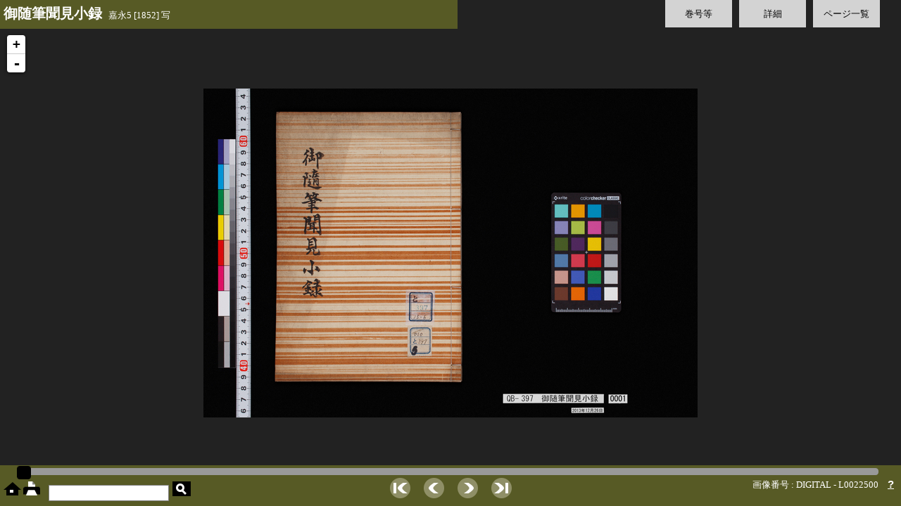

--- FILE ---
content_type: text/html;charset=UTF-8
request_url: https://webarchives.tnm.jp/dlib/detail/343;jsessionid=68826232CF280420DFEF851B967842AA
body_size: 17823
content:
<!DOCTYPE html>
<html>
<head>
	<link rel="stylesheet" type="text/css" href="/dlib/static/css/site.css;jsessionid=300BB5343B6BA36A0D05C9BBC6E04F3F"/>
	<link rel="stylesheet" type="text/css" href="/dlib/static/css/ui/jquery-ui.min.css;jsessionid=300BB5343B6BA36A0D05C9BBC6E04F3F"/>
	<script type="text/javascript" src="/dlib/static/js/jquery-1.7.2.min.js;jsessionid=300BB5343B6BA36A0D05C9BBC6E04F3F"></script>
	<script type="text/javascript" src="/dlib/static/js/jquery-ui.min.js;jsessionid=300BB5343B6BA36A0D05C9BBC6E04F3F"></script>
	<link rel="stylesheet" type="text/css" href="/dlib/static/leaflet/leaflet.css;jsessionid=300BB5343B6BA36A0D05C9BBC6E04F3F"/>
	<script type="text/javascript" src="/dlib/static/leaflet/leaflet.js;jsessionid=300BB5343B6BA36A0D05C9BBC6E04F3F"></script>
	<script type="text/javascript" src="/dlib/static/leaflet/L.TileLayer.Zoomify.js;jsessionid=300BB5343B6BA36A0D05C9BBC6E04F3F"></script>

	<script type="text/javascript">
	$(function(){
		//var volid = '343';
		var currentPage = 1;
		var imageId = 'L0022500';
		//var imageRoot = '/dlib/img/;jsessionid=300BB5343B6BA36A0D05C9BBC6E04F3F';
		var imagePath = '/dlib/img/343;jsessionid=300BB5343B6BA36A0D05C9BBC6E04F3F';

		// leaflet
		var map = L.map('viewport').setView(new L.LatLng(0,0), 0);
		var zoomify;
		var showPage = function(imageId) {
			$.ajax({
				url : imagePath +"/tiles/"  + imageId + "/ImageProperties.xml",
				success : function(xml) {
					if (zoomify != null && map.hasLayer(zoomify)) {
						map.removeLayer(zoomify);
					}
					var imageProps = $(xml).find("IMAGE_PROPERTIES:first");
					var width = imageProps.attr("WIDTH");
					var height = imageProps.attr("HEIGHT");
					var url = imagePath + "/tiles/" + imageId + "/";
					zoomify = L.tileLayer.zoomify(url, {
						width: width,
						height: height,
					}).addTo(map);
				},
				error : function(xml, textStatus, errorThrown) {
					alert(textStatus);
				}
			});
		};
		showPage(imageId);


		// slider
		var pages = [];
		var slider;
		$.get("/dlib/pages/343;jsessionid=300BB5343B6BA36A0D05C9BBC6E04F3F", null, function(data) {
			for ( var i = 0; i < data.length; i++) {
				pages[i] = data[i];
			}
			// スライダ定義
			slider = $("#slider").slider({
				range : 'min',
				min : 1,
				max : pages.length,
				animate: true,
				value : currentPage,
				start : function(event, ui) {
					$("#preview").fadeIn();
					$("#dark_filter").fadeIn();
					$("#preview_image").attr('src', imagePath + "/thumb/" + pages[ui.value - 1].path);
				},
				slide : function(event, ui) {
					$("#current_page").text(ui.value);
					$("#preview_image").attr('src', imagePath + "/thumb/" + pages[ui.value - 1].path);
				},
				change : function(event, ui) {
					if (zoomify != null && map.hasLayer(zoomify)) {
						map.removeLayer(zoomify);
					}
					$("#preview").fadeOut();
					$("#dark_filter").fadeOut();
					$("#current_page").text(ui.value);
					page = pages[ui.value - 1];
					showPage(page.imageid);
					currentPage = ui.value;
					$("#imageid").text(
						"画像番号 : " + page.imageType+ " - "
									+ page.imageid);
				}
			});

			$("#next").click(function() {
				slider.slider("value", currentPage + 1);
			});
			$("#prev").click(function() {
				slider.slider("value", currentPage - 1);
			});
			$("#first").click(function() {
				slider.slider("value", 1);
			});
			$("#last").click(function() {
				slider.slider("value", pages.length);
			});

			$(window).on('keydown', function(e) {
			    if(e.keyCode === 39) { // → 右矢印キー押下
			    	slider.slider("value", currentPage + 1);
			        return false;
			    }
			    if(e.keyCode === 37) { // ← 左矢印キー押下
			    	slider.slider("value", currentPage - 1);
			        return false;
			    }
			});

		});
		$("#preview").hide();

		// tab
		$("#tab_vol").click({tab:$("#tab_vol"), content:$("#vol")}, toggleTab);
		$("#tab_detail").click({tab:$("#tab_detail"), content:$("#detail")}, toggleTab);
		$("#tab_thumbnails").click({tab:$("#tab_thumbnails"), content:$("#thumbnails")}, toggleTab);
		function toggleTab (event) {
			if (event.data.content.is(":hidden")) {
				// 他のが開いてたら閉じる
				$("#tab div").css("background", "rgba(255,255,255,0.8)");
				$(".tab_content").fadeOut();
				event.data.content.fadeIn();
				event.data.tab.css("background", "rgba(211,171,50,0.8)");
			} else {
				event.data.content.fadeOut();
				event.data.tab.css("background", "rgba(255,255,255,0.8)");
			}
		}
		// close button
		$("[id^=close_]").click(function(){
			$(".tab_content").fadeOut();
			$("#tab div").css("background", "rgba(255,255,255,0.8)");
		});
		// thumbnail click
		$("[id^=thumbnail_]").click(function(){
			$(".tab_content").fadeOut();
			$("#tab div").css("background", "rgba(255,255,255,0.8)");
			slider.slider("value", this.id.replace(/[^\d]/g, ''));
		});

		$("#toggle_parent_info").click(function(){
			$("#parent_info").slideToggle(function(){
				if ($("#parent_info").is(":visible")) {
					$("#toggle_parent_info").text("[ 詳細を隠す ]");
				} else {
					$("#toggle_parent_info").text("[ 詳細を表示 ]");
				}
			});
		});

		// print
		$("#print").click(function(){
			var url = imagePath + "/medium/" + pages[slider.slider("value")-1].path;
			window.open(url);
		});

		// 操作がなければ画像以外の要素を消す
		var idleTime = 0;
		var timeout = 8; // 秒数
		setInterval(function(){
			idleTime++;
			if (idleTime > timeout) {
				$(".control, .leaflet-control-zoom").fadeOut("slow");
			}
		}, 1000);
		$(document).on('mousemove mousedown moouseup click keypress', function(e){
			idleTime = 0;
			$(".control, .leaflet-control-zoom").fadeIn("slow");
		});

		// hover
		$("img.on").hover(
				function() {
					var cur = this.src.split(".");
					var extension = cur.pop();
					this.src = cur.join(".") + '_hover.' + extension;
				},
				function() {
					this.src = this.src.replace('_hover', '');
				}
		);

	});
	</script>
	<style type="text/css">
	#wrapper {height:100%; width:100%; position:relative;}

	#viewport { height:100%; width:100%; background:#222; }
	.leaflet-control-attribution { display: none; }
	.leaflet-control-zoom { top:40px }

	.panel { background:#6e7227; background:rgba(110,114,39,0.7); color: white;}

	div.fieldlabel{ padding: 2px 5px; border-radius: 4px; color: #333; }
	div.fieldvalue{ padding-left: 2em; color: #333; }
	div.prewrap{ white-space: pre-wrap; word-wrap: break-word; }
	.current_item { font-weight: bold; background: #ffe0c0; border-radius: 4px }

	.tab_content { display: none; position: absolute; top: 60px; right:25px; height: 75%; background: rgba(255,255,255,0.9); padding: 25px; border: solid 1px #777; }
	.tab_data { overflow: auto; height: 100%; }
	#vol { width: 30%; }
	#vol_info { margin-top: 1.5em; }
	#parent_info { display: none; }
	#parent_toggle_wrapper { text-align: right; }
	#detail { width: 30%; }
	#thumbnails { left: 50px; }
	#thumbnails img { cursor: pointer; }


	.close { height: 20px }
	.close a { text-decoration: none; position: absolute; top: 10px; right: 10px; }
	[id*='close_']:after{ content: '✖'; font-size: 20px }

	#header { position: absolute; top: 0px; width: 50%; min-width:300px; padding: 10px 5px; overflow:hidden;  white-space: nowrap; vertical-align: middle; }
	#back_to_search { padding-right: 15px; padding-left: 15px; vertical-align: middle; height: 100% }
	#title { font-size: 20px; font-weight: bold; }

	#tab { position: absolute; top:0px; width: 40%; right: 0px; padding-right: 25px; }
	#tab div { background: rgba(255,255,255,0.8); float: right; margin: 0px 5px; padding: 10px; width: 75px; text-align: center; }
	#tab div:hover { cursor: pointer; background: rgba(211,171,50,0.8); }

	#footer { position: absolute; bottom: 0px; width: 100%; }
	#slider_wrapper { padding: 4px; width: 95%; margin: auto; }
	.ui-slider { height: 8px; }

	#home_print { float: left; padding: 5px; }
	#search { float: left; padding:5px }
	#term { float: right; padding-right: 10px; color: white; }
	#term a { font: bold 15px sans-serif; color: white; }
	#navi { margin: 0 300px; text-align: center; }
	#navi img { padding: 0px 8px; }

	#preview { width: 100%; position: absolute; bottom:70px; left:0; text-align:center; }
	#page_number { font-size: 36px; color: white; margin-bottom: 20px; }
	#current_page { font-size: larger; }
	#preview_image { border: solid 10px #ddd; }

	#dark_filter { width: 100%; height:100%; position:absolute; top:0px; left:0px; background:rgba(0,0,0,0.6); display: none; }

	input[type="text"] { border: solid 1px gray; height: 21px; margin: 2px }
	input#submit { background-image: url(/dlib/static/img/search_s.png); width: 26px; height: 21px; border: none }
	input#submit:hover { background-image: url(/dlib/static/img/search_s_hover.png); }

	#imageid { padding-right: 10px; }
	</style>
	<title>東京国立博物館デジタルライブラリー / 御随筆聞見小録 : 13</title>
</head>
<body>
<div id="wrapper">
	<div id="viewport"></div>
	<div id="dark_filter"></div>
	<div id="preview">
		<div id="page_number"><span id="current_page"></span> / <span>28</span></div>
		<img id="preview_image">
	</div>


	<div id="header" class="panel control">
		<span id="headings" title="御随筆聞見小録  嘉永5 [1852] 写">
			<span id="title">御随筆聞見小録</span>
			 &nbsp; 嘉永5 [1852] 写</span>
	</div>

	<div id="tab" class="control">
		<div id="tab_thumbnails">ページ一覧</div>
		<div id="tab_detail">詳細</div>
		<div id="tab_vol">巻号等</div>
		</div>

	<div id="vol" class="tab_content">
		<div class="close"><a href="javascript:void(0)" id="close_vol"></a></div>
		<div class="tab_data">
		<div id="vol_info">
		<div class="fieldlabel">巻号</div>
		<ul id="vollist">
		<li >
				<a href="/dlib/detail/338;jsessionid=300BB5343B6BA36A0D05C9BBC6E04F3F">[1] 6-7</a>
			</li>
		<li >
				<a href="/dlib/detail/339;jsessionid=300BB5343B6BA36A0D05C9BBC6E04F3F">[2] 8</a>
			</li>
		<li >
				<a href="/dlib/detail/340;jsessionid=300BB5343B6BA36A0D05C9BBC6E04F3F">[3] 10</a>
			</li>
		<li >
				<a href="/dlib/detail/341;jsessionid=300BB5343B6BA36A0D05C9BBC6E04F3F">[4] 11</a>
			</li>
		<li >
				<a href="/dlib/detail/342;jsessionid=300BB5343B6BA36A0D05C9BBC6E04F3F">[5] [12]</a>
			</li>
		<li class="current_item">
				<a href="/dlib/detail/343;jsessionid=300BB5343B6BA36A0D05C9BBC6E04F3F">[6] 13</a>
			</li>
		<li >
				<a href="/dlib/detail/344;jsessionid=300BB5343B6BA36A0D05C9BBC6E04F3F">[7] 14</a>
			</li>
		<li >
				<a href="/dlib/detail/345;jsessionid=300BB5343B6BA36A0D05C9BBC6E04F3F">[8] 15</a>
			</li>
		<li >
				<a href="/dlib/detail/346;jsessionid=300BB5343B6BA36A0D05C9BBC6E04F3F">[9] 16</a>
			</li>
		<li >
				<a href="/dlib/detail/347;jsessionid=300BB5343B6BA36A0D05C9BBC6E04F3F">[10] 18</a>
			</li>
		<li >
				<a href="/dlib/detail/348;jsessionid=300BB5343B6BA36A0D05C9BBC6E04F3F">[11] 19</a>
			</li>
		<li >
				<a href="/dlib/detail/349;jsessionid=300BB5343B6BA36A0D05C9BBC6E04F3F">[12] 21</a>
			</li>
		<li >
				<a href="/dlib/detail/350;jsessionid=300BB5343B6BA36A0D05C9BBC6E04F3F">[13] 22</a>
			</li>
		<li >
				<a href="/dlib/detail/351;jsessionid=300BB5343B6BA36A0D05C9BBC6E04F3F">[14] 23-24</a>
			</li>
		<li >
				<a href="/dlib/detail/352;jsessionid=300BB5343B6BA36A0D05C9BBC6E04F3F">[15] 26</a>
			</li>
		</ul>
		</div>
		</div>
	</div>
	<div id="detail" class="tab_content">
		<div class="close"><a href="javascript:void(0)" id="close_detail"></a></div>
		<div class="tab_data">
		<div>
			<div class="fieldlabel">資料番号</div>
			<div class="fieldvalue">
				QB-397</div>
		</div>
		<div>
		<div class="fieldlabel">資料名</div>
		<div class="fieldvalue">御随筆聞見小録</div>
	</div>
<div>
		<div class="fieldlabel">巻次</div>
		<div class="fieldvalue">13</div>
	</div>
<div>
		<div class="fieldlabel">時代</div>
		<div class="fieldvalue">嘉永5 [1852] 写</div>
	</div>
<div>
		<div class="fieldlabel">員数</div>
		<div class="fieldvalue">15冊</div>
	</div>
<div>
		<div class="fieldlabel">寸法</div>
		<div class="fieldvalue">24.1x16.6</div>
	</div>
<div>
		<div class="fieldlabel">形状</div>
		<div class="fieldvalue">和装，中形</div>
	</div>
<div>
		<div class="fieldlabel">寄贈者</div>
		<div class="fieldvalue">徳川宗敬氏寄贈</div>
	</div>
</div>
	</div>

	<div id="thumbnails" class="tab_content">
		<div class="close"><a href="javascript:void(0)" id="close_thumbnails"></a></div>
		<div class="tab_data">
		<img id="thumbnail_1" title="1" src="/dlib/img/343;jsessionid=300BB5343B6BA36A0D05C9BBC6E04F3F/thumb/L0022500.jpg">
		<img id="thumbnail_2" title="2" src="/dlib/img/343;jsessionid=300BB5343B6BA36A0D05C9BBC6E04F3F/thumb/L0022501.jpg">
		<img id="thumbnail_3" title="3" src="/dlib/img/343;jsessionid=300BB5343B6BA36A0D05C9BBC6E04F3F/thumb/L0022502.jpg">
		<img id="thumbnail_4" title="4" src="/dlib/img/343;jsessionid=300BB5343B6BA36A0D05C9BBC6E04F3F/thumb/L0022503.jpg">
		<img id="thumbnail_5" title="5" src="/dlib/img/343;jsessionid=300BB5343B6BA36A0D05C9BBC6E04F3F/thumb/L0022504.jpg">
		<img id="thumbnail_6" title="6" src="/dlib/img/343;jsessionid=300BB5343B6BA36A0D05C9BBC6E04F3F/thumb/L0022505.jpg">
		<img id="thumbnail_7" title="7" src="/dlib/img/343;jsessionid=300BB5343B6BA36A0D05C9BBC6E04F3F/thumb/L0022506.jpg">
		<img id="thumbnail_8" title="8" src="/dlib/img/343;jsessionid=300BB5343B6BA36A0D05C9BBC6E04F3F/thumb/L0022507.jpg">
		<img id="thumbnail_9" title="9" src="/dlib/img/343;jsessionid=300BB5343B6BA36A0D05C9BBC6E04F3F/thumb/L0022508.jpg">
		<img id="thumbnail_10" title="10" src="/dlib/img/343;jsessionid=300BB5343B6BA36A0D05C9BBC6E04F3F/thumb/L0022509.jpg">
		<img id="thumbnail_11" title="11" src="/dlib/img/343;jsessionid=300BB5343B6BA36A0D05C9BBC6E04F3F/thumb/L0022510.jpg">
		<img id="thumbnail_12" title="12" src="/dlib/img/343;jsessionid=300BB5343B6BA36A0D05C9BBC6E04F3F/thumb/L0022511.jpg">
		<img id="thumbnail_13" title="13" src="/dlib/img/343;jsessionid=300BB5343B6BA36A0D05C9BBC6E04F3F/thumb/L0022512.jpg">
		<img id="thumbnail_14" title="14" src="/dlib/img/343;jsessionid=300BB5343B6BA36A0D05C9BBC6E04F3F/thumb/L0022513.jpg">
		<img id="thumbnail_15" title="15" src="/dlib/img/343;jsessionid=300BB5343B6BA36A0D05C9BBC6E04F3F/thumb/L0022514.jpg">
		<img id="thumbnail_16" title="16" src="/dlib/img/343;jsessionid=300BB5343B6BA36A0D05C9BBC6E04F3F/thumb/L0022515.jpg">
		<img id="thumbnail_17" title="17" src="/dlib/img/343;jsessionid=300BB5343B6BA36A0D05C9BBC6E04F3F/thumb/L0022516.jpg">
		<img id="thumbnail_18" title="18" src="/dlib/img/343;jsessionid=300BB5343B6BA36A0D05C9BBC6E04F3F/thumb/L0022517.jpg">
		<img id="thumbnail_19" title="19" src="/dlib/img/343;jsessionid=300BB5343B6BA36A0D05C9BBC6E04F3F/thumb/L0022518.jpg">
		<img id="thumbnail_20" title="20" src="/dlib/img/343;jsessionid=300BB5343B6BA36A0D05C9BBC6E04F3F/thumb/L0022519.jpg">
		<img id="thumbnail_21" title="21" src="/dlib/img/343;jsessionid=300BB5343B6BA36A0D05C9BBC6E04F3F/thumb/L0022520.jpg">
		<img id="thumbnail_22" title="22" src="/dlib/img/343;jsessionid=300BB5343B6BA36A0D05C9BBC6E04F3F/thumb/L0022521.jpg">
		<img id="thumbnail_23" title="23" src="/dlib/img/343;jsessionid=300BB5343B6BA36A0D05C9BBC6E04F3F/thumb/L0022522.jpg">
		<img id="thumbnail_24" title="24" src="/dlib/img/343;jsessionid=300BB5343B6BA36A0D05C9BBC6E04F3F/thumb/L0022523.jpg">
		<img id="thumbnail_25" title="25" src="/dlib/img/343;jsessionid=300BB5343B6BA36A0D05C9BBC6E04F3F/thumb/L0022524.jpg">
		<img id="thumbnail_26" title="26" src="/dlib/img/343;jsessionid=300BB5343B6BA36A0D05C9BBC6E04F3F/thumb/L0022525.jpg">
		<img id="thumbnail_27" title="27" src="/dlib/img/343;jsessionid=300BB5343B6BA36A0D05C9BBC6E04F3F/thumb/L0022526.jpg">
		<img id="thumbnail_28" title="28" src="/dlib/img/343;jsessionid=300BB5343B6BA36A0D05C9BBC6E04F3F/thumb/L0022527.jpg">
		</div>
	</div>

	<div id="footer" class="panel control">
		<div id="slider_wrapper">
			<div id="slider"></div>
		</div>

		<div id="home_print">
			<a href="/dlib/;jsessionid=300BB5343B6BA36A0D05C9BBC6E04F3F"><img class="on" alt="home" title="ホーム" src="/dlib/static/img/home.png;jsessionid=300BB5343B6BA36A0D05C9BBC6E04F3F"/></a>
			<a href="javascript:void(0)" id="print"><img class="on" id="print" alt="print" title="印刷" src="/dlib/static/img/print.png;jsessionid=300BB5343B6BA36A0D05C9BBC6E04F3F"/></a>
		</div>
		<div id="search">
			<form method="get" action="/dlib/search;jsessionid=300BB5343B6BA36A0D05C9BBC6E04F3F">
				<input type="text" name="q">
				<input id="submit" type="submit" value="">
			</form>
		</div>
		<div id="term">
 			<span id="imageid">画像番号 : DIGITAL - L0022500</span>
			<a title="ヘルプ、画像の利用について" href="/dlib/help;jsessionid=300BB5343B6BA36A0D05C9BBC6E04F3F" target="_blank">?</a>
		</div>

		<div id="navi">
			<img class="on" id="first" title="最初へ" src="/dlib/static/img/page_first.png;jsessionid=300BB5343B6BA36A0D05C9BBC6E04F3F">
			<img class="on" id="prev" title="前のページ" src="/dlib/static/img/page_prev.png;jsessionid=300BB5343B6BA36A0D05C9BBC6E04F3F">
			<img class="on" id="next" title="次のページ" src="/dlib/static/img/page_next.png;jsessionid=300BB5343B6BA36A0D05C9BBC6E04F3F">
			<img class="on" id="last" title="最後へ" src="/dlib/static/img/page_last.png;jsessionid=300BB5343B6BA36A0D05C9BBC6E04F3F">
		</div>

	</div>

</div>
</body>
</html>
